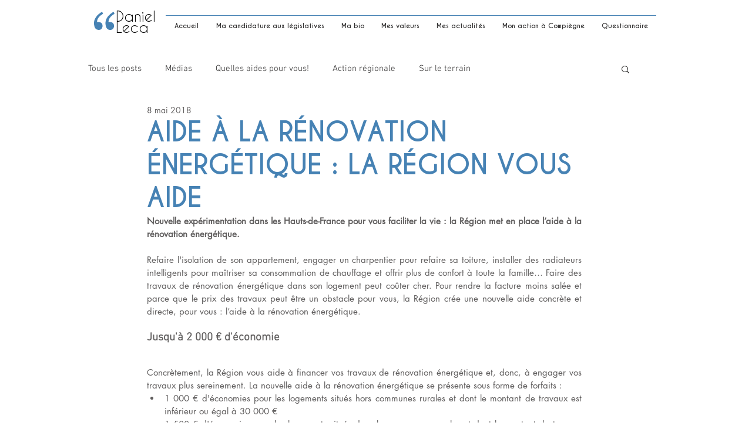

--- FILE ---
content_type: text/css; charset=utf-8
request_url: https://www.daniel-leca.fr/_serverless/pro-gallery-css-v4-server/layoutCss?ver=2&id=37g8m-not-scoped&items=2793_800_805&container=1080_740_313_720&options=gallerySizeType:px%7CenableInfiniteScroll:true%7CtitlePlacement:SHOW_ON_HOVER%7CgridStyle:1%7CimageMargin:20%7CgalleryLayout:2%7CisVertical:false%7CnumberOfImagesPerRow:3%7CgallerySizePx:300%7CcubeRatio:1%7CcubeType:fill%7CgalleryThumbnailsAlignment:bottom%7CthumbnailSpacings:0
body_size: -250
content:
#pro-gallery-37g8m-not-scoped [data-hook="item-container"][data-idx="0"].gallery-item-container{opacity: 1 !important;display: block !important;transition: opacity .2s ease !important;top: 0px !important;left: 0px !important;right: auto !important;height: 233px !important;width: 233px !important;} #pro-gallery-37g8m-not-scoped [data-hook="item-container"][data-idx="0"] .gallery-item-common-info-outer{height: 100% !important;} #pro-gallery-37g8m-not-scoped [data-hook="item-container"][data-idx="0"] .gallery-item-common-info{height: 100% !important;width: 100% !important;} #pro-gallery-37g8m-not-scoped [data-hook="item-container"][data-idx="0"] .gallery-item-wrapper{width: 233px !important;height: 233px !important;margin: 0 !important;} #pro-gallery-37g8m-not-scoped [data-hook="item-container"][data-idx="0"] .gallery-item-content{width: 233px !important;height: 233px !important;margin: 0px 0px !important;opacity: 1 !important;} #pro-gallery-37g8m-not-scoped [data-hook="item-container"][data-idx="0"] .gallery-item-hover{width: 233px !important;height: 233px !important;opacity: 1 !important;} #pro-gallery-37g8m-not-scoped [data-hook="item-container"][data-idx="0"] .item-hover-flex-container{width: 233px !important;height: 233px !important;margin: 0px 0px !important;opacity: 1 !important;} #pro-gallery-37g8m-not-scoped [data-hook="item-container"][data-idx="0"] .gallery-item-wrapper img{width: 100% !important;height: 100% !important;opacity: 1 !important;} #pro-gallery-37g8m-not-scoped .pro-gallery-prerender{height:233px !important;}#pro-gallery-37g8m-not-scoped {height:233px !important; width:740px !important;}#pro-gallery-37g8m-not-scoped .pro-gallery-margin-container {height:233px !important;}#pro-gallery-37g8m-not-scoped .pro-gallery {height:233px !important; width:740px !important;}#pro-gallery-37g8m-not-scoped .pro-gallery-parent-container {height:233px !important; width:760px !important;}